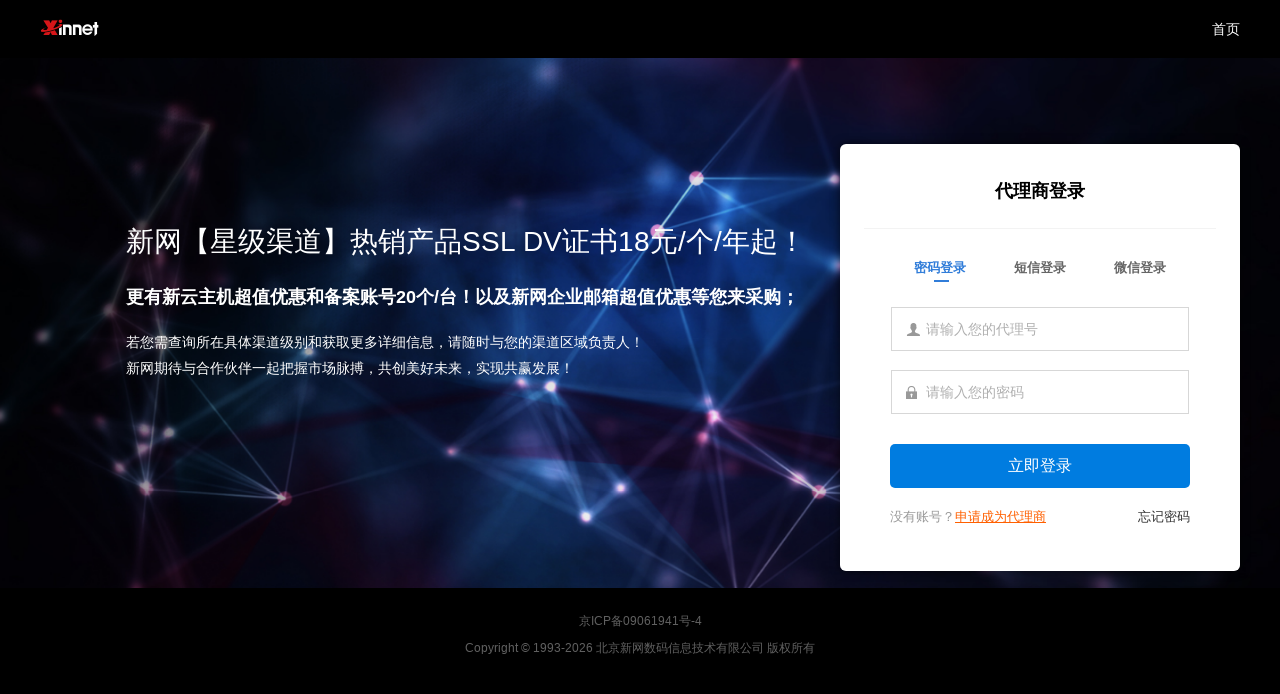

--- FILE ---
content_type: text/html;charset=UTF-8
request_url: https://login.xinnet.com/agent/
body_size: 4996
content:

	
		
			
				

					

					<!DOCTYPE html>
					<html>

					<head>
						<meta charset="utf-8">
						<title>新网登录，新网知名的互联网基础应用服务提供商</title>
						<meta name="Keywords"
							content="箭头云服务器,云服务器,域名注册,网站建设,定制建站,自助建站,虚拟主机,域名交易,域名,主机托管租用,企业邮箱,xinnet,xinwang,新网">
						<meta name="Description"
							content="新网成立于1993年,是国内专注于互联网基础应用服务提供商.新网提供云服务器,网站建设,域名注册,域名交易,域名购买续费,虚拟主机,企业邮箱等一系列信息化产品服务">
						<link rel="stylesheet" type="text/css" href="/css/agentlogin.css?v=0.21">
						<link rel="stylesheet" type="text/css" href="/css/tipso.min.css?v=0.04">
						<link rel="icon" type="image/x-icon" href="/images/favicon.ico">
						<link rel="stylesheet" type="text/css" href="/css/jquery.loadmask.css?v=0.04">
						<link type="text/css" rel="stylesheet"
							href="/common/bootstrap-3.3.7-dist/css/bootstrap.min.css?v=0.06" />
						<style>
							.box_mg4 {
								margin-top: 20px;
							}

							.vcode-btn {
								position: absolute;
								left: 26px;
								height: 44px;
								width: 300px;
								text-align: center;
								color: #5c5c5c;
								outline: none !important;
								border-radius: 0px;
								font-size: 16px;
								border: 1px solid #d7d7d7;
								padding: 6px 12px;
								margin-bottom: 0;
								font-weight: 400;
								line-height: 1.42857143;
								white-space: nowrap;
								vertical-align: middle;
								background: linear-gradient(180deg, #fff 0, #f2f0f1);
								cursor: pointer;
							}
						</style>
					</head>

					<body onload="checkDynaCodeOnLoad()">
						<div class="login_main">
							<div class="login_head">
								<div id="tip-msg" class="login_head_con" title="">
									<div class="logo_div login_float_l">
										<img src="/images/logo.png" alt="xinnet-logo" width="59" height="17">
									</div>
									<a href="https://www.xinnet.com/" class="login_head_con_a">首页</a>
								</div>
							</div>
							<div class="login_con">
								<div class="slideshow">
									<div class="slideshow-image"
										style="background-image: url('/images/bg-01.jpg')"></div>
									<div class="slideshow-image"
										style="background-image: url('/images/bg-02.jpg')"></div>
									<div class="slideshow-image"
										style="background-image: url('/images/bg-03.jpg')"></div>
								</div>
								<div class="login_con_div">
									<div class="login_con_texts login_float_l" style="max-width: 780px;">
										<h3 style="margin: 0;"><span style="color: white; ">新网【星级渠道】热销产品SSL
												DV证书18元/个/年起！</span></h3>
										</br>
										<h2 style="margin: 0;"><span
												style="color: white; font-size: 18px; font-weight: bold;">更有新云主机超值优惠和备案账号20个/台！以及新网企业邮箱超值优惠等您来采购；</span>
										</h2>
										</br>
										<p style="margin: 0;"><span
												style="color: white; ">若您需查询所在具体渠道级别和获取更多详细信息，请随时与您的渠道区域负责人！</span></p>
										<p style="margin: 0;"><span
												style="color: white; ">新网期待与合作伙伴一起把握市场脉搏，共创美好未来，实现共赢发展！</span></p>
									</div>
									<div class="login_con_box login_float_r"
										style="position:relative; min-height: 400px;">
										<div class="box_cons">
											<div class="normal-login">
												<div style="overflow: hidden;margin-bottom:5px;text-align: center;">
													<div style="font-weight:900;color: #000;font-size: 18px">代理商登录</div>
												</div>

												<div class="hr pd"></div>
												<div style="position: relative;box-sizing: border-box;display: flex;justify-content: space-between;width:100%;align-items: center;padding: 0 50px;color:#666666;font-weight: 700">
													<div class="tabs login-label" id="loginBtn">密码登录</div>
													<div class="tabs" id="phoneBtn">短信登录</div>
													<div class="tabs" id="wechatBtn">微信登录</div>
												</div>
												<!-- 密码登录 -->
												<form method="post" id="fm1" class="login-container" action="/agentlogin" style="display:block;">
													<input type="hidden" id="service" name="service"
														value="https://console.xinnet.com/agent/index.html" />
													<input type="hidden" id="slideToken" value="tj53qWdzNtv1nm4enVm" />
													<input type="hidden" id="errorCount" value="0">
													<div>
														<p style="display: none"
															class="error-tip text_left loginErr_txt">
														</p>

														<p class="box_mg1">
															<input id="username" name="username"
																class="input_name input inputMailList"
																placeholder="请输入您的代理号" value="">
														</p>
														<p class="box_mg2">
															<input type="password" id="password" name="password"
																class="input_pass" placeholder="请输入您的密码"
																onblur="this.placeholder = '请输入您的密码';this.style = 'border-color: #dfdcdc;'">
														</p>
														<p class="box_mg3" id="googleCode" style="display: none;">
															<input class="input_pass" id="dtCode" placeholder="请输入动态口令"
																name="dynamicCode"
																onkeyup="value=value.replace(/[^\d]/g,'')"
																maxlength='6' />
														</p>

														<!-- <p class="box_mg4" style="display:none; position: relative;height: 44px;text-align: center">
									<button id="CaptchaId" type="button" class="vcode-btn">验证</button>
								</p> -->

														<!--  -->
														<p class="box_mg1">
															<button id="CaptchaId" type="button"
																class="vcode-btn">验证</button>
															<a href="javascript:;" class="login_btn"
																onclick="loginSubmit();">立即登录</a>
														</p>
														<p class="text_left last_p">
															没有账号？<span id="toReg" class="toreg"
																style="text-decoration: underline;">申请成为代理商</span>
															<a id="repassword"
																href="https://console.xinnet.com/agent/repassword.html"
																class="login_float_r">忘记密码</a>
														</p>
													</div>
												</form>

												<!-- 短信登录 -->
												<form method="post" id="fm1" action="/agentlogin" class="phone-container" style="display: none;">
													<input type="hidden" id="service" name="service" value="" />
													<input type="hidden" id="slideToken" value="" />
													<input type="hidden" id="errorCount" value="">
													<div>
														<p style="display: none"
															class="error-tip text_left loginErr_txt">
														</p>
														<p class="box_mg1 form-group">
															<input type="text" class="form-control"
																placeholder="请输入您的手机号" id="phone" name="phone" value="">
															<img class="glyphicon" src="/images/phone2.png"
																width="16" alt="" />
														</p>
														<p class="box_mg2 form-group">
															<input type="text" class="form-control" placeholder="请输入验证码"
																name="vercode" id="vercode" />
															<a href="javascript:;" id="getVercode"
																class="a-disabled">获取验证码</a>
															<img class="glyphicon" src="/images/safe.png"
																width="16" alt="" />
														</p>
														
															
																
																
																	
																		
																			

																				<div class="form-group form-group-btn"
																					style="margin: 30px 10px 0;">
																					<div class="col-sm-12">
																						<!-- <button type="button" class="btn btn-primary disabled"
																		data-type="phone" id="phoneBtnSubmit">立即登录</button> -->
																						<a href="javascript:;"
																							class="login_btn"
																							id="phoneBtnSubmit">立即登录</a>

																						<!-- <div class="other-wrap">
																		<div class="hr"></div>
																		<div class="other">
																			<div id="phone-back">
																				<a class="noa"
																					style="display: flex; align-items: center;">
																					<img src="/images/back.png" alt=""
																						width="18">
																					<span class="text">返回</span>
																				</a>
																			</div>
																			<div>
																				
																			</div>
																		</div>
																	</div> -->
																					</div>
																				</div>
																				<p class="text_left last_p">
																					没有账号？<span id="phoneToReg"
																						class="toreg"
																						style="text-decoration: underline;">申请成为代理商</span>
																					<a id="repassword"
																						href="https://console.xinnet.com/agent/repassword.html"
																						class="login_float_r">忘记密码</a>
																				</p>
													</div>
												</form>
												<!-- 微信登录 -->
												<div class="wechat-container" style="display: none;">
													<p style="display: none" class="error-tip text_left loginErr_txt">
													</p>
													<div class="wechat-wrapper" style="margin-top: 30px;">
														<div class="qrcode-wrapper">
															<div class="qrcode">
																<img id="qrcode" width="192" src="" alt="" />
															</div>
															<div class="layer-wrapper">
																<div class="layer"></div>
																<p class="tip">二维码已失效</p>
																<div type="button" class="btn-danger btn-refresh">刷 新
																</div>
															</div>
														</div>
														<div class="text-large wechat-tip" style="margin-top: 10px;">
															请微信扫描二维码登录
														</div>
														<div class="form-group form-group-btn"
															style="margin: 15px -15px 0;">
															<div class="col-sm-12">
																<div class="other-wrap">
																	<!-- <div class="hr"></div>
												<div class="other">
													<div id="wechat-back">
														<a class="noa" style="display: flex; align-items: center;">
															<img src="/images/back.png" alt="" wdith="18" />
															<span class="text">返回</span>
														</a>
													</div>
													<div>
														
													</div>
												</div> -->
																</div>
															</div>
														</div>
													</div>

													<div class="wechat-error">
														<div class="tip-small wechat-tip" style="margin: 80px 0 10px;">
															<!-- <span style="font-size: 24px; color: #d9534f; padding-right: 10px;" class="glyphicon glyphicon glyphicon-remove" aria-hidden="true"></span> -->
															<p>
																<img src="/images/warning-icon.png" width="48"
																	style="margin-bottom:  10px;" />
															</p>
															<p>
																<span class="desc">您的微信未绑定任何代理账号，请使用其他方式登录！</span>
															</p>

														</div>
														<p class="tip-small" style="margin-bottom: 100px;">登录后可在 <span
																style="color: #000;">账户中心-账号与安全</span> 绑定微信</p>
														<div class="hr"></div>
														<div id="wechat-back2">
															<a class="noa" style="display: flex; align-items: center;">
																<img src="/images/back.png" alt="" wdith="18">
																<span class="text">返回</span>
															</a>
														</div>
													</div>

													<div class="wechat-complete">
														<div class="text-large wechat-done" style="margin: 130px 0;">
															<!-- <span style="font-size: 24px; color: #5cb85c; padding-right: 10px;" class="glyphicon glyphicon glyphicon-ok" aria-hidden="true"></span> -->
															<p>
																<img src="/images/success-icon.png" width="48"
																	style="padding-bottom: 10px;" />
															</p>
															<p>
																<span>登录成功，即将跳转..</span>
															</p>
														</div>
													</div>
												</div>
											</div>
											<div class="agent-qrcode" style="display: none;">
												<span class="glyphicon glyphicon-remove-circle icon agent-close-dialog"
													id="closeBack"></span>
												<div class="agent-qrcode__title">
													申请新网代理商 <br />
													<span>使用微信扫码提交注册信息</span>
												</div>
												<div class="agent-qrcode__img" id="agentQrcode"></div>
												<div class="agent-qrcode__tip">
													已有代理商账号？<span class="agent-close-dialog " id="goBack">立即登录</span>
												</div>
											</div>
										</div>







									</div>
								</div>
							</div>
							<div class="login_bot">
								<p><a href="https://beian.miit.gov.cn" target="_blank"
										style="color: #606060;display:block;">京ICP备09061941号-4</a></p>
								<p style="margin-top:5px;">Copyright&nbsp;&copy;&nbsp;1993-<span
										id="copyEndDate"></span>
									北京新网数码信息技术有限公司 版权所有</p>
							</div>
						</div>
						<div class="modal fade login-modal" id="my-modal" tabindex="-1" role="dialog">
							<div class="modal-dialog" role="document">
								<div class="modal-content">
									<div class="modal-header">
										<button type="button" class="close" data-dismiss="modal"
											aria-label="Close"><span aria-hidden="true">&times;</span></button>
										<p class="modal-title">请选择账号</p>
									</div>
									<div class="modal-body">
										<form id="my-modal-form">
										</form>
									</div>
									<div class="modal-footer">
										<button type="button" class="btn btn-default" data-dismiss="modal">取消</button>
										<button type="button" class="btn btn-primary" id="modal-confirm">确认</button>
									</div>
								</div><!-- /.modal-content -->
							</div><!-- /.modal-dialog -->
						</div>

						<div class="modal fade reg-modal" id="reg-modal" tabindex="-1" role="dialog">
							<div class="modal-dialog" role="document">
								<div class="modal-content">
									<div class="modal-header">
										<button type="button" class="close" data-dismiss="modal"
											aria-label="Close"><span aria-hidden="true">&times;</span></button>
										<p class="modal-title">请设置密码</p>
									</div>
									<div class="modal-body" style="padding: 30px 100px;">
										<form>
											<div class="form-group tip" style="margin-bottom: 20px;">
												<p>您还没有注册新网代理商账号，新网代理商需要申请并通过审核才能开通。</p>
											</div>
										</form>
									</div>
									<div class="modal-footer">
										<button type="button" class="btn btn-default" data-dismiss="modal">取消</button>
										<button type="button" class="btn btn-primary"
											onclick="window.open('https://console.xinnet.com/agent/register.html')">
											申请加盟
										</button>
									</div>
								</div><!-- /.modal-content -->
							</div><!-- /.modal-dialog -->
						</div>
					</body>
					<script type="text/javascript" src="/js/jquery.min.js?v=0.05"></script>
					<script type="text/javascript" src="/js/jquery.qrcode.min.js?v=0.05"></script>
					<script type="text/javascript" src="/js/jquery.mail.js?v=0.04"></script>
					<script type="text/javascript" src="/js/jquery.loadmask.min.js?v=0.04"></script>
					<script type="text/javascript" src="/js/aes.js?v=0.04"></script>
					<script type="text/javascript" src="/js/core-min.js?v=0.04"></script>
					<script type="text/javascript" src="/js/regreg.js?v=0.05"></script>
					<script type="text/javascript" src="/js/tipso.js?v=0.04"></script>
					<script type="text/javascript" src="/js/unlock.js?v=0.05"></script>
					<script type="text/javascript"
						src="/common/bootstrap-3.3.7-dist/js/bootstrap.min.js?v=0.06"></script>
					<script type="text/javascript" src="/js/agentlogin.js?v=0.36"></script>
					
						<script src="https://imgi.xinnet.com/static/common/sensorsdata.min.js"></script>
						<script src="https://imgi.xinnet.com/static/common/xinnet_customer_static_resource.js"></script>
						<script type="text/javascript" src="/js/xinnet_global_track.js?v=0.04"></script>
						<script src="https://turing.captcha.qcloud.com/TCaptcha.js"></script>

						<script>
							var _hmt = _hmt || [];
							(function () {
								var hm = document.createElement("script");
								hm.src = "https://hm.baidu.com/hm.js?f20ad595abbff3aa69387ae1b95cc3cc";
								var s = document.getElementsByTagName("script")[0];
								s.parentNode.insertBefore(hm, s);
							})();
						</script>
						<script>
							(function (i, s, o, g, r, a, m) {
								i['GoogleAnalyticsObject'] = r; i[r] = i[r] || function () {
									(i[r].q = i[r].q || []).push(arguments)
								}, i[r].l = 1 * new Date(); a = s.createElement(o),
									m = s.getElementsByTagName(o)[0]; a.async = 1; a.src = g; m.parentNode.insertBefore(a, m)
							})(window, document, 'script', 'https://www.google-analytics.com/analytics.js', 'ga');

							ga('create', 'UA-21894657-1', 'auto');
							ga('send', 'pageview');
						</script>

					</html>

--- FILE ---
content_type: text/css
request_url: https://login.xinnet.com/css/agentlogin.css?v=0.21
body_size: 3604
content:
body,
div,
p,
ul,
li,
ol,
dl,
dt,
dd,
form,
h1,
h2,
h3,
h4,
h5,
h6,
input,
fieldset,
legend,
optgroup,
select,
table,
textarea {
  margin: 0;
  padding: 0;
}

body {
  height: 100%;
  font: 12px/20px "Microsoft YaHei";
  background-color: #ffffff;
  min-width: 1200px;
}

input,
select {
  font: 12px/20px "Microsoft YaHei";
}

a img,
img {
  border: 0;
  vertical-align: middle;
}

a {
  text-decoration: none;
  color: #666;
}

a:hover {
  color: #e53639;
}

a:focus {
  outline-style: none;
}

ul li {
  list-style: none;
}

table {
  border-collapse: collapse;
}

input,
select {
  vertical-align: middle;
  outline: none;
}

td {
  word-break: break-all;
}

html, body, .login_main {
  background-color: #000;
}

.login_main .login_head {
  background-color: #000;
}

.login_main .login_float_l {
  float: left;
}

.login_main .login_float_r {
  float: right;
  font-size: 13px;
  color: #999;
}

.login_main .mar12 {
  margin-left: 12px;
}

.login_main .text_left {
  text-align: left !important;
}

/*登录页面页头*/
.login_main .login_head .logo_div {
  height: 100%;
}

.login_main .login_head .logo_div img:first-child {
  margin-bottom: 6px;
}

.login_main .login_head .login_head_con {
  height: 58px;
  width: 1200px;
  margin: 0 auto;
  line-height: 58px;
}

.login_main .login_head .login_head_con_a {
  font-size: 14px;
  float: right;
  color: #ffffff;
}

.login_main .login_head .login_head_con_a:hover {
  color: #00c1de;
}

/*登录页面主体*/
.login_main .login_con {
  height: calc(100vh - 190px);
  position: relative;
}

.login_con_div {
  width: 1200px;
  margin: 0 auto;
  height: 100%;
  position: relative;
  z-index: 10;
}

.login_main .login_con .login_con_texts {
  color: #dbdbdb;
  padding-top: 170px;
  padding-left: 86px;
}

.login_main .login_con .login_con_texts h3 {
  font-size: 28px;
  line-height: 28px;
  font-weight: inherit;
}

.login_main .login_con .login_con_texts p {
  font-size: 14px;
  line-height: 26px;
}

.login_main .login_con .login_con_texts p:nth-child(2) {
  padding-top: 44px;
}

.login_main .login_con .login_con_box {
  width: 400px;
  background-color: #ffffff;
  margin-top: 86px;
  border-radius: 6px;
  box-shadow: 0 0 10px rgba(0, 0, 0, .6);
}

.login_main .hr {
  width: 100%;
  height: 1px;
  margin: 24px auto 30px;
  background-color: #f3f3f3;
}

.login_main .pd {
  padding: 0 26px;
}

.login_main .text {
  color: #666;
  font-size: 12px;
  font-weight: normal;
}

.login_main .mg6 {
  margin: 0 6px;
}

.login_main #wechatBtn,
.login_main #phoneBtn {
  cursor: pointer;
}
.phone-container {
  display: inline-block;
}

.login-container,
.wechat-container {
  display: none;
  /* position: absolute;
  top: 0;
  left: 0; */
}

.wechat-container .wechat-error,
.wechat-container .wechat-complete {
  display: none;
}

.agent-qrcode {
  display: none;
  position: absolute;
  top: 0; left: 0; border-radius: 6px;
  width: 100%; height: 100%; background: #ffffff;
  display: flex; justify-content: space-between; align-items: center;
  flex-direction: column; padding: 50px 0;
}
.agent-qrcode__title {
  font-size: 24px;color: #333;text-align: center;
}
.agent-qrcode__title span { font-size: 14px; color: #999;}
.agent-qrcode__tip {
  span { color: #0033FF; cursor: pointer;}
}
.agent-qrcode .icon {
  position: absolute;
  right: 20px; top: 20px; font-size: 22px; cursor: pointer;
}

#wechat-back,
#wechat-back2,
#phone-back {
  display: flex;
  align-items: center;
  cursor: pointer;
  margin: auto;
  justify-content: center;
}

#wechat-back:hover .text,
#wechat-back2:hover .text,
#phone-back:hover .text {
  color: #409eff;
  padding-left: 5px;
}

.noa {
  margin: 0 !important;
  padding: 0 !important;
  text-decoration: none;
  cursor: pointer;
}

.noa:hover {
  text-decoration: none;
}

#wechat-back span,
#wechat-back2 span,
#phone-back span {
  padding-left: 5px;
  font-size: 12px;
  color: #666;
  line-height: 16px;
}

.wechat-container {
  width: 100%;
  /* padding: 35px 24px; */
  text-align: center;
}

.wechat-container h3 {
  margin-bottom: 30px;
  font-size: 24px;
  font-weight: normal;
  line-height: 30px;
}

.wechat-container .text-large {
  font-size: 14px;
  color: #333333;
}
.wechat-container .tip-small {
  font-size: 12px;
  color: #666666;
}

.wechat-container .qrcode-wrapper {
  position: relative;
  width: 225px;
  height: 220px;
  margin: auto;
  background: url(../images/wechatBg.png) no-repeat;
}

.wechat-container .qrcode {
  position: relative;
  top: 15px;
  margin: auto;
  width: 192px;
  height: 190px;
  line-height: 190px;
}

.wechat-container .layer-wrapper {
  display: none;
  position: absolute;
  inset: 0;
}

.wechat-container .layer {
  position: absolute;
  inset: 0;
  opacity: 0.66;
  background: #000;
}

.wechat-container .tip {
  position: absolute;
  font-size: 14px;
  color: #fff;
  top: 75px;
  left: 50%;
  transform: translateX(-50%);
}

.wechat-container .btn-danger {
  position: absolute;
  font-size: 14px;
  color: #fff;
  width: 82px;
  height: 30px;
  top: 105px;
  left: 50%;
  line-height: 28px;
  transform: translateX(-50%);
  border-radius: 4px;
  cursor: pointer;
  user-select: none;
  background-color: #f43939;
}


.form-group {
  position: relative;
}

.form-group .glyphicon {
  position: absolute;
  left: 45px;
  top: 14px;
  color: #cccccc;
}

.form-group.box_mg2 .glyphicon {
  position: absolute;
  left: 19px;
  top: 14px;
  color: #cccccc;
}

#getVercode {
  position: absolute;
  top: 11px;
  right: 28px;
  color: #007ce0;
  font-size: 14px;
}

#getVercode:focus {
  text-decoration: none;
}

.login_main .other {
  display: flex;
  align-items: center;
  justify-content: space-between;
  text-align: right;
  line-height: 14px;
}

.login_main .other a {
  color: #007ce0;
  font-size: 12px;
  background-repeat: no-repeat;
  padding-left: 20px;
}

.login_main .btn {
  width: 100%;
  height: 46px;
  background: #007ce0;
  border-radius: 5px;
  border-color: #007ce0;
  font-size: 16px;
}

.phone-container .other-wrap {
  margin-top: 60px;
  padding-bottom: 30px;
}

.login_main .login_con .box_cons {
  text-align: center;
  color: #333333;
  padding: 35px 24px;
}

.login_main .login_con .box_cons h3 {
  font-size: 24px;
  font-weight: normal;
  line-height: 30px;
}

.login_main .login_con .box_cons p input {
  width: 298px;
  height: 44px;
  border: 1px solid #d7d7d7;
  font-size: 14px;
  color: #333333;
  text-indent: 34px;
}

.login_main .login_con .box_cons p input:hover {
  border-color: #a0d1ff !important;
}

.login_main .login_con .box_cons p input::-webkit-input-placeholder {
  color: #b0b0b0;
}

.login_main .login_con .box_cons p input::-moz-input-placeholder {
  color: #b0b0b0;
}

.login_main .login_con .box_cons p input:-ms-input-placeholder {
  color: #b0b0b0;
}

.login_main .login_con .box_cons p .input_name{background:#fff url(../images/input-01.png) no-repeat 14px center;}
.login_main .login_con .box_cons p .input_pass{background:#fff url(../images/input-02.png) no-repeat 14px center;}
.login_main .login_con .box_cons .box_mg1 {
  position: relative;
  margin-top: 30px;
  padding: 0 26px;
}

.login_main .login_con .box_cons .box_mg2 {
  margin-top: 19px;
  margin: 19px 26px 0 26px;
}

.box_mg3 {
  margin-top: 19px;
}

.login_main .login_con .box_cons .tab {
  border-bottom: 1px solid #d9d7d8;
  margin: 0 25px;
}

.login_main .login_con .box_cons .tab div {
  height: 38px;
  line-height: 38px;
}

.login_main .login_con .box_cons .tab h3 {
  color: #666666;
}

.login_main .login_con .box_cons .tab div.active {
  border-bottom: 2px solid #e50112;
}

.login_main .login_con .box_cons .tab div.active h3 {
  color: #333;
}

.login_main .login_con .login_btn {
  display: block;
  font-size: 16px !important;
  background-color: #007ce0;
  border-radius: 5px;
  width: 100%;
  height: 44px;
  text-align: center;
  font-size: 14px;
  line-height: 44px;
  color: #ffffff;
  margin-bottom: 20px;
}

.login_main .login_con .login_btn:hover {
  background-color: #409eff;
  text-decoration: none;
}

.login_main .login_con p.last_p {
  margin-top: 10px;
  padding: 0 26px;
  color: #999;
}

.login_main .login_con p.last_p a {
  color: #333;
}

.login_main .login_con p.last_p a:hover {
  color: #409eff;
}

.login_main .login_con p.last_p .toreg {
  color: #ff6000; cursor: pointer;
}

.login_main .login_con .loginErr_txt {
  color: #ff0000;
  font-size: 12px;
  margin: 0 25px -16px 25px;
  text-align: center;
  background: #fffbdd;
  padding: 5px;
}

.login_main .login_con .loginErr_txt span {
  width: 14px;
  height: 14px;
  display: inline-block;
  background-color: #f0ad4e;
  color: #ffffff;
  border-radius: 50%;
  line-height: 14px;
  text-align: center;
  margin-right: 7px;
}


.login-modal .modal-content {
  width: 500px;
}

.login-modal .modal-body .row {
  display: flex;
  align-items: center;
  flex-wrap: nowrap;
  height: 40px;
  line-height: 40px;
  background-color: #f6f6f6;
  border-radius: 4px;
  padding: 0 10px;
}

.login-modal .modal-body .row:not(:first-child) {
  margin-top: 10px;
}

.login-modal .modal-body .row .p0 {
  flex-basis: 400px;
}

.login-modal .modal-body .row .p1 {
  margin-right: 5px;
  margin-top: 0;
}

.login-modal .modal-body .row .p2 {
  display: inline-block;
  font-size: 12px;
  font-weight: normal;
  color: #000000;
  cursor: pointer;
}

.login-modal .modal-body .row .p3 {
  box-sizing: border-box;
  flex: 1 0 auto;
  font-size: 12px;
  padding: 0 10px;
  height: 24px;
  line-height: 24px;
  border-radius: 10px;
  color: #ff8d39;
  border: 1px solid #ff8d39;
  margin-right: 10px;
}

.login-modal .modal-body .row .p4 {
  box-sizing: border-box;
  flex: 1 0 auto;
  font-size: 12px;
  padding: 0 10px;
  height: 24px;
  line-height: 24px;
  border-radius: 10px;
  color: #999999;
  border: 1px solid #999999;
}

.login-modal .modal-body .row .p4.person {
  color: #67c139;
  font-size: 12px;
  border: 1px solid #67c139;
}

.login-modal .modal-body .row .p4.company {
  color: #007ce0;
  font-size: 12px;
  border: 1px solid #007ce0;
}

.login-modal .modal-body .row .p4.unauth {
  color: gray;
  font-size: 12px;
  border: 1px solid gray;
}


.login-modal .modal-title {
  font-size: 16px;
  color: #000;
}

.login-modal.modal .modal-header .close span {
  font-size: 24px;
  color: 999;
}

.login-modal .btn-primary {
  border-color: #007ce0 !important;
  background-color: #007ce0 !important;
}

.login-modal.modal .modal-header .close span:hover {
  color: #007ce0;
}

.login-modal.modal .modal-header {
  padding: 25px 20px 15px;
  border-bottom: 1px solid #e0e0e0;
}

.login-modal.modal .modal-body {
  padding: 15px 30px 25px;
}

.login-modal.modal .modal-footer {
  padding-top: 10px;
  text-align: center;
}

.vcode-btn {
  display: none;
  opacity: 0;
}

.btn-primary:hover,
.vcode-btn:hover,
.vcode-btn:hover+#btnSubmit {
  border-color: #409eff !important;
  background-color: #409eff !important;
}

/*footer*/
.login_main .login_bot p {
  font-size: 12px;
  color: #606060;
  text-align: center;
  margin-top: 25px;
}

/*验证box*/
.login_main .login_con .slide_box {
  height: 40px;
  position: relative;
  background-color: #fff;
  margin-bottom: -10px;
  border: 1px solid #d7d7d7;
}

.login_main .login_con .slide_box .slide_btn{background: url(../images/jt-01.jpg) no-repeat center center;position: absolute;width:42px;height:32px;border:1px solid #ddd;background-color: #ffffff;left: 88px;top:0;}
.login_main .login_con .slide-to-unlock-bg {
  text-align: center;
  position: absolute;
  left: 0;
  top: 0;
  width: 100%;
  height: 100%;
  line-height: 40px;
}

.login_main .login_con .slide-to-unlock-handle {background: url(../images/jt-01.jpg) no-repeat center center;position: absolute;width:42px;height:40px;border:1px solid #ddd;background-color: #ffffff;left: -1px;top:-1px;cursor: move;}
.login_main .login_con .slide-to-unlock-progress {
  position: absolute;
  left: 0;
  top: 0;
  left: 1px;
  top: 0px;
  height: 100%;
  color: #fff;
  line-height: 40px;
  text-align: center;
  background-color: #2ab2e4;
}

.emailist {
  border: 1px solid #bdbdbd;
  border-radius: 4px;
  background-color: #fff;
  color: #666;
  font-size: 14px;
  list-style-type: 0;
  padding: 0;
  margin: 0;
  overflow: hidden;
}

.emailist li {
  padding: 2px 11px;
  cursor: pointer;
}

.emailist .on,
.emailist li:hover {
  background-color: #eee;
}

.slideshow {
  position: absolute;
  width: 100%;
  height: 100%;
  overflow: hidden;
  z-index: 0;
}

.slideshow-image {
  position: absolute;
  width: 100%;
  height: 100%;
  background: no-repeat 50% 50%;
  background-size: cover;
  -webkit-animation-name: kenburns;
  animation-name: kenburns;
  -webkit-animation-timing-function: linear;
  animation-timing-function: linear;
  -webkit-animation-iteration-count: infinite;
  animation-iteration-count: infinite;
  -webkit-animation-duration: 18s;
  animation-duration: 18s;
  opacity: 1;
  -webkit-transform: scale(1.2);
  transform: scale(1.2);
}

.slideshow-image:nth-child(1) {
  -webkit-animation-name: kenburns-1;
  animation-name: kenburns-1;
  z-index: 2;
}

.slideshow-image:nth-child(2) {
  -webkit-animation-name: kenburns-2;
  animation-name: kenburns-2;
  z-index: 1;
}

.slideshow-image:nth-child(3) {
  -webkit-animation-name: kenburns-3;
  animation-name: kenburns-3;
  z-index: 0;
}

@-webkit-keyframes kenburns-1 {
  0% {
    opacity: 1;
    -webkit-transform: scale(1.2);
    transform: scale(1.2);
  }

  1.5625% {
    opacity: 1;
  }

  23.4375% {
    opacity: 1;
  }

  33.5625% {
    opacity: 0;
    -webkit-transform: scale(1);
    transform: scale(1);
  }

  100% {
    opacity: 0;
    -webkit-transform: scale(1.2);
    transform: scale(1.2);
  }

  98.4375% {
    opacity: 0;
    -webkit-transform: scale(1.21176);
    transform: scale(1.21176);
  }

  100% {
    opacity: 1;
  }
}

@keyframes kenburns-1 {
  0% {
    opacity: 1;
    -webkit-transform: scale(1.2);
    transform: scale(1.2);
  }

  1.5625% {
    opacity: 1;
  }

  23.4375% {
    opacity: 1;
  }

  33.5625% {
    opacity: 0;
    -webkit-transform: scale(1);
    transform: scale(1);
  }

  100% {
    opacity: 0;
    -webkit-transform: scale(1.2);
    transform: scale(1.2);
  }

  98.4375% {
    opacity: 0;
    -webkit-transform: scale(1.21176);
    transform: scale(1.21176);
  }

  100% {
    opacity: 1;
  }
}

@-webkit-keyframes kenburns-2 {
  33.4375% {
    opacity: 1;
    -webkit-transform: scale(1.2);
    transform: scale(1.2);
  }

  26.5625% {
    opacity: 1;
  }

  48.4375% {
    opacity: 1;
  }

  66.5625% {
    opacity: 0;
    -webkit-transform: scale(1);
    transform: scale(1);
  }

  100% {
    opacity: 0;
    -webkit-transform: scale(1.2);
    transform: scale(1.2);
  }
}

@keyframes kenburns-2 {
  33.4375% {
    opacity: 1;
    -webkit-transform: scale(1.2);
    transform: scale(1.2);
  }

  26.5625% {
    opacity: 1;
  }

  48.4375% {
    opacity: 1;
  }

  66.5625% {
    opacity: 0;
    -webkit-transform: scale(1);
    transform: scale(1);
  }

  100% {
    opacity: 0;
    -webkit-transform: scale(1.2);
    transform: scale(1.2);
  }
}

@-webkit-keyframes kenburns-3 {
  66.4375% {
    opacity: 1;
    -webkit-transform: scale(1.2);
    transform: scale(1.2);
  }

  76.5625% {
    opacity: 1;
  }

  98.4375% {
    opacity: 1;
  }

  100% {
    opacity: 0;
    -webkit-transform: scale(1);
    transform: scale(1);
  }
}

@keyframes kenburns-3 {
  66.4375% {
    opacity: 1;
    -webkit-transform: scale(1.2);
    transform: scale(1.2);
  }

  76.5625% {
    opacity: 1;
  }

  98.4375% {
    opacity: 1;
  }

  100% {
    opacity: 0;
    -webkit-transform: scale(1);
    transform: scale(1);
  }
}

.phone-container .checkbox {
  padding: 0 27px;
  line-height: 20px;
  min-height: 20px;
  clear: both;
  text-align: left;
  font-size: 12px;
  margin-top: 10px;
  outline: none;
}
.phone-container .checkbox a {
  color: #007ce0;
  display: inline-block;
  margin: 0 3px;
}
.phone-container .checkbox label {
  color: #666666;
}
.phone-container .checkbox #readme {
  top: 0;
  height: auto;
}
#getVercode.a-disabled {
  color: #ccc;
  cursor: not-allowed;
}
.btn {
  outline: none !important;
}


.login-container .load-layer {
  display: none;
  position: absolute;
  width: 33px;
  height: 29px;
  left: 92px;
  color: #666;
  line-height: 28px;
  font-size: 12px;
  text-align: center;
  background: #fff;
  border-radius: 20px;
}

.reg-modal .form-group {
  position: relative;

}

.reg-modal .tip {
  color: #666;
  font-size: 14px;
  line-height: 22px;
}

.reg-modal .btn-primary {
  border-color: #007ce0 !important;
  background-color: #007ce0 !important;
}

.reg-modal .modal-footer {
  padding-top: 10px;
  text-align: center;
}

.reg-modal .modal-header .close span {
  font-size: 24px;
  color: #999;
}

.reg-modal .modal-header .close span:hover {
  color: #007ce0;
}

#my-modal .modal-dialog,
#reg-modal .modal-dialog {
  margin-top: 200px;
}

.recommend {
  font-weight: 400;
  display: inline - block;
  background-color: orange;
  color: white;
  font-size: 12px;
  padding: 1px 5px;
  border-radius: 3px;
  position: absolute;
  left: calc(50% - 15px);
  top: -25px;

}

.recommend::after {
  content: "";
  position: absolute;
  top: 100%;
  left: 50%;
  margin-left: -5px;
  border-left: 5px solid transparent;
  border-right: 5px solid transparent;
  border-top: 5px solid orange;
}
.tabs {
  cursor: pointer;
}
.login-label, .phone-label, .wechat-label {
  color: #317DD9;
  position: relative;
}
.login-label::after, .phone-label::after, .wechat-label::after {
  content: "";
  position: absolute;
  bottom: -5px;
  left: 20px;
  width: 15px;
  height: 2px;
  background-color: #317DD9;
}


--- FILE ---
content_type: application/javascript; charset=utf-8
request_url: https://login.xinnet.com/js/xinnet_global_track.js?v=0.04
body_size: 347
content:
// 神策统计
var XW_GLOBAL_TRACK = window['sensorsDataAnalytic201505'];
XW_GLOBAL_TRACK.init({
	server_url: window.xw_global_track_server_url || 'https://cdp-event.ceboss.cn/sa?project=xinnet',
	heatmap:{
		clickmap:'default',
		collect_tags: {
			div: true
		},
		scroll_notice_map:'not_collect'
	},
	show_log: false
});
XW_GLOBAL_TRACK.registerPage({
	platform_type: 'web'
});
// 全局埋点
XW_GLOBAL_TRACK.quick('autoTrack');


--- FILE ---
content_type: text/plain
request_url: https://www.google-analytics.com/j/collect?v=1&_v=j102&a=1999172337&t=pageview&_s=1&dl=https%3A%2F%2Flogin.xinnet.com%2Fagent%2F&ul=en-us%40posix&dt=%E6%96%B0%E7%BD%91%E7%99%BB%E5%BD%95%EF%BC%8C%E6%96%B0%E7%BD%91%E7%9F%A5%E5%90%8D%E7%9A%84%E4%BA%92%E8%81%94%E7%BD%91%E5%9F%BA%E7%A1%80%E5%BA%94%E7%94%A8%E6%9C%8D%E5%8A%A1%E6%8F%90%E4%BE%9B%E5%95%86&sr=1280x720&vp=1280x720&_u=IEBAAEABAAAAACAAI~&jid=1530096283&gjid=2118819748&cid=1767315581.1768964722&tid=UA-21894657-1&_gid=1724261948.1768964722&_r=1&_slc=1&z=785241974
body_size: -451
content:
2,cG-87QTVC3R53

--- FILE ---
content_type: application/javascript; charset=utf-8
request_url: https://login.xinnet.com/js/agentlogin.js?v=0.36
body_size: 6862
content:
var captcha = false;
var isSlider = false;
var verification = ""; //临时变量，标记是否开启动态口令
var hasDynaCode = false; // 是否开启动态口令校验;true:开启
var checkinNumber = 0
var checkinAppUrls = ['https://www.xinnet.com/sso/getXtoken', 'https://console.xinnet.com/sso/getXtoken', 'https://domain.xinnet.com/domainsso/getXtoken','https://tas.xinnet.com/sso/getXtoken','https://ssl.xinnet.com/sso/getXtoken', 'https://paidcpn.xinnet.com/sso/getXtoken','https://host.xinnet.com/sso/getXtoken','https://xcloud.xinnet.com/sso/getXtoken','https://domainsearch.xinnet.com/sso/getXtoken'];
var timer = null;
var randStr = null;
var ticket = null;
// var $readme = $('#readme');
// [def|wechat|phone]
var loginType = 'def';
var $checkedRow;
const rawText = '获取验证码';
let ticktock = null;
let rawCount = 60;
let count = rawText;
let counting = false;

function getEnv() {
    $.ajax({
        url: '/getEnv',
        type: 'GET',
        dataType: 'json',
        success: function (result) {
            var env=result.data.activeProfile
            if (env === 'dev') {
                checkinAppUrls = ['https://test-www.xinnet.com/sso/getXtoken', 'https://test-console.xinnet.com/sso/getXtoken', 'https://test-domain.xinnet.com/domainsso/getXtoken','https://test-tas.xinnet.com/sso/getXtoken','https://test-ssl.xinnet.com/sso/getXtoken', 'https://test-paidcpn.xinnet.com/sso/getXtoken','https://test-host.xinnet.com/sso/getXtoken','https://test-xcloud.xinnet.com/sso/getXtoken','https://test-domainsearch.xinnet.com/sso/getXtoken'];
            }
            if (env === 'pre') {
                checkinAppUrls = ['https://alpha-www.xinnet.com/sso/getXtoken', 'https://alpha-console.xinnet.com/sso/getXtoken', 'https://alpha-domain.xinnet.com/domainsso/getXtoken','https://alpha-tas.xinnet.com/sso/getXtoken','https://alpha-ssl.xinnet.com/sso/getXtoken', 'https://alpha-paidcpn.xinnet.com/sso/getXtoken','https://alpha-host.xinnet.com/sso/getXtoken','https://alpha-xcloud.xinnet.com/sso/getXtoken','https://alpha-domainsearch.xinnet.com/sso/getXtoken'];
            }
        }})
}
function countDown() {
    if (counting) return;
    counting = true;
    clearCountDown();

    count = rawCount;
    ticktock = setInterval(() => {
        if (count >= 1) {
            --count;
        }
        if (count < 1) {
            clearCountDown();
            count = rawText;
            counting = false;
        }
        let text = count === rawText ? count : count + 's';
        $('#getVercode').text(text);
    }, 1000)
}

function clearCountDown() {
    clearInterval(ticktock);
    ticktock = null;
    count = rawCount;
    $('#getVercode').text(count + 's');
}

function initTencentVerify() {
    document.getElementById('CaptchaId').onclick = function () {
        try {
            // 生成一个验证码对象
            // CaptchaAppId：登录验证码控制台，从【验证管理】页面进行查看。如果未创建过验证，请先新建验证。注意：不可使用客户端类型为小程序的CaptchaAppId，会导致数据统计错误。
            //callback：定义的回调函数
            var captcha1 = new TencentCaptcha('2039968937', (res) => {
                // domainYkjExport(getParams())

                // 执行操作，需要传递res.randstr, res.ticket到后台请求接口进行滑块票据验证
                if (res.randstr.length && res.ticket.length) {
                    $('#CaptchaId').text('验证成功，请点击登录');
                    captcha = true;
                    randStr = res.randstr
                    ticket = res.ticket
                    loginSubmit();
                } else {
                    randStr = null
                    ticket = null
                }
            }, {});
            // 调用方法，显示验证码
            captcha1.show();
        } catch (error) {
            // 加载异常，调用验证码js加载错误处理函数
            console.log('生成验证码异常')
        }
    }
}


function phoneInitTencentVerify() {
    document.getElementById('getVercode').onclick = function () {
        if ($('#getVercode').text() !== '获取验证码') {
            return;
        }
        try {
            // 生成一个验证码对象
            // CaptchaAppId：登录验证码控制台，从【验证管理】页面进行查看。如果未创建过验证，请先新建验证。注意：不可使用客户端类型为小程序的CaptchaAppId，会导致数据统计错误。
            //callback：定义的回调函数
            if ($(this).hasClass('a-disabled')) {
                return;
            }
            var captcha2 = new TencentCaptcha('2039968937', (res) => {
                // domainYkjExport(getParams())
                // 执行操作，需要传递res.randstr, res.ticket到后台请求接口进行滑块票据验证
                if (res.ret === 0) {
                    captcha = true;
                    randStr = res.randstr;
                    ticket = res.ticket;
                    countDown();
                    getLoginVercode();
                } else {
                    randStr = null
                    ticket = null
                }
            }, {});
            // 调用方法，显示验证码
            captcha2.show();
        } catch (error) {
            // 加载异常，调用验证码js加载错误处理函数
            console.log('生成验证码异常')
        }
    }
}

function getLoginVercode() {
    const data = {
        ticket: ticket,
        randStr: randStr,
        mobileNum: $('#phone').val()
    };
    $.ajax({
        url: '/smsCaptcha/sendLoginCaptcha',
        type: 'POST',
        data: data,
        success: function (result) {
            if (result.code === '0') {

            } else {
                randStr = null;
                ticket = null;
                errorTip(result.msg, 'phone');
            }
        },
    })
}



function generateRandomString(length) {
    var result = '';
    var characters = 'ABCDEFGHIJKLMNOPQRSTUVWXYZabcdefghijklmnopqrstuvwxyz0123456789';
    var charactersLength = characters.length;
    for (var i = 0; i < length; i++) {
        result += characters.charAt(Math.floor(Math.random() * charactersLength));
    }
    return result;
}

var sceneId = generateRandomString(32);
function clearQrcodeState() {
    clearTimeout(loader);
    loader = null;
}

let loader = null;
function getQrcodeState() {
    clearQrcodeState();

    loader = setTimeout(() => {
        $.ajax({
            url: '/qrcodeStatus?sceneId=' + sceneId + '&serviceType=DL',
            type: 'GET',
            dataType: 'json',
            success: function (result) {
                if (result.code && result.code === '0') {
                    $('.wechat-wrapper').hide();
                    $('.wechat-error').hide();
                    $('.wechat-complete').show();

                    var xTickets = result.data.xTickets.split('###');

                    for (var i = 0; i < checkinAppUrls.length; i++) {
                        $.ajax({
                            type: 'GET',
                            url: checkinAppUrls[i],
                            dataType: 'jsonp',
                            data: { xticket: xTickets[i] },
                            success: function (result) {
                                checkinNumber++;
                                allSuccess(xTickets[xTickets.length - 1]);
                            },
                        });
                    }

                    timer = setInterval(function () {
                        jumptodest(xTickets[xTickets.length - 1]);
                    }, 5000);
                    clearQrcodeState();
                } else if (result.code && result.code === '-1') {
                    getQrcodeState();
                } else if (result.code && result.code === '531012') {
                    // 微信用户未绑定
                    $('.wechat-container .wechat-wrapper').hide();
                    $('.wechat-container .wechat-error').show();
                    // $('.wechat-container .wechat-tip .desc').text(result.msg);
                } else if (result.code && result.code === '531013') {
                    // 二维码已失效
                    $('.wechat-container .layer-wrapper').show();
                }
            }
        });
    }, 500)
}

function checkPassword(event) {
    var password = $password.val()
    var regex = /^(?=.*\d)(?=.*[a-zA-Z])[\da-zA-Z!@#$%&*]{8,16}$/
    if (event === 'blur' && password == '') {
        return
    }
    if (password == '' || password == null) {
        showMsg('modal-password', '请输入内容')
        return false
    } else if (password.length < 8 || password.length > 16) {
        showMsg('modal-password', '密码格式错误')
        return false
    } else if (regex.test(password) == false) {
        showMsg('modal-password', '密码格式错误')
        return false
    }
    return true
}

function showMsg(id, text) {
    $(`#${id}`).addClass('error').siblings('.msg').text(text).show()
}

var $password = $('#modal-password');

$(function () {
    getEnv();
    checkMsg();
    $('#copyEndDate').text(new Date().getFullYear());

    // 密码 type 切换
    $('#pwClose').click(function () {
        $(this).hide()
        $('#pwOpen').show()
        $password.attr('type', 'text')
    })
    $('#pwOpen').click(function () {
        $(this).hide()
        $('#pwClose').show()
        $password.attr('type', 'password')
    })
    // 密码blur事件，校验格式
    $password.blur(function () {
        $password.val($.trim($password.val()))
        checkPassword('blur')
    })

    $('#modal-password').click(function () {
        $.ajax({
            url: '/queryUOne',
            type: 'GET',
            dataType: 'json',
            cache: false,
            success: function (result) {
                if (result.code && result.code == '0') {
                    var data = result.data;
                    var uOne = data.uOne;
                    var uTwo = data.uTwo;

                    $.ajax({
                        url: '/login',
                        type: 'POST',
                        dataType: 'json',
                        cache: false,
                        data: {
                            password: encodepwd($('#password').val(), uTwo),
                            uOne: uOne,
                        },
                        success: function (result) {

                        }
                    });
                }
            }
        });
    });

    $('body').on('change', '#my-modal-form input', function () {
        $checkedRow = $(this);
    });

    $('#username').focusout(function () {//失去焦点校验是否开启动态口令
        var usn = $.trim($(this).val());
        if (usn === "") {
            this.placeholder = '请输入您的代理号';
            this.style = 'border-color: #dfdcdc;';
        } else {
            checkDynaCode(usn);
        }
    });
    //邮件提示插件
    $("#username").mailAutoComplete();
    //初始化tip
    initTip();
    //初始化验证码
    // initUA($('#slideToken').val());
    //初始化slider是否显示
    var errorCount = $('#errorCount').val();
    // if (errorCount < 0) {
    //   $('#slide_box').closest('.form-group').hide();
    // } else {
    //   $('#slide_box').closest('.form-group').show();
    //   captcha = false;
    //   $('#slide_box').slideToUnlock({
    //     text: '滚动滑块验证',
    //     successFunc: function () {
    //       $('.slide_box  .slide-to-unlock-progress').text('验证成功');
    //       captcha = true;
    //     },
    //   });
    // }
    if (errorCount < 3) {
        $('#CaptchaId').hide()
        $('.box_mg4').hide()
    } else {
        isSlider = true;
        $('#CaptchaId').show()
        $('.box_mg4').show()
    }
    initTencentVerify();
    phoneInitTencentVerify();
    $(document).keypress(function (e) {
        if (e.which === 13 && loginType === 'def') {
            loginSubmit();
        }
    });

    // 手机验证码登录
    $('#phoneBtnSubmit').click(function () {
        const hasDisabled = $(this).hasClass('disabled');
        if (!hasDisabled) {
            phoneLoginSubmit();
        }
    });

    // 手机号多账号选择账号登录
    $('#modal-confirm').click(function () {
        if ($('#my-modal-form').text() == '') {
            return;
        }
        if (!$checkedRow) {
            $checkedRow = $('#my-modal-form').find('input[checked]');
        }
        var agentCode = $checkedRow.next().text();
        var mobileNum = $checkedRow.next().attr('data-mobile-num');
        var data = {
            agentCode: agentCode,
            mobileNum: mobileNum,
        };
        toPhoneLoginSubmit(data);
    });

    // 刷新二维码
    $('.btn-refresh').click(function () {
        const cb = function () {
            $('.wechat-container .layer-wrapper').hide();
        }
        getQrcode(cb);
    });


    // 进入微信、手机登录
    $('#wechatBtn').click(function () {
        getQrcode();
    });

    let tick = false;
    function getQrcode(cb) {
        $('#wechatBtn').addClass('wechat-label');
        $('#phoneBtn').removeClass('phone-label')
        $('#loginBtn').removeClass('login-label');
        $('.wechat-container .wechat-error').hide();
        $('.wechat-container .layer-wrapper').hide();
        $('.wechat-container .wechat-wrapper').show();
        $('.login-container').hide();
        $('.phone-container').hide();
        $('.wechat-container').fadeIn(600).css('display', 'inline-block');
        $('.login-container .error-tip').empty().hide();
        $('.phone-container .error-tip').empty().hide();
        // if (tick) {
        //     return;
        // }

        tick = true;
        // $('.login-container .load-layer').show();
        // $('.wechat-container .wechat-tip .desc').empty();


        sceneId = generateRandomString(32);
        loginType = 'wechat';
        $.ajax({
            url: '/wechat/qrcode?sceneId=' + sceneId,
            type: 'GET',
            dataType: 'json',
            success: function (result) {
                if (result.code === '0') {
                    $('#qrcode').attr('src', result.data);
                    $('.login-container').hide();
                    $('.phone-container').hide();
                    $('.wechat-container').fadeIn(600).css('display', 'inline-block');
                    getQrcodeState();
                    if (cb) cb();
                } else {
                    errorTip(result.msg, 'wechat');
                }
                tick = false;
            },
            error: function () {
                tick = false;
            }
        });
    };


    $('#phoneBtn').click(() => {
        $('#phoneBtn').addClass('phone-label');
        $('#loginBtn').removeClass('login-label')
        $('#wechatBtn').removeClass('wechat-label');
        $('.login-container').hide();
        $('.wechat-container').hide();
        $('.phone-container').fadeIn(600).css('display', 'inline-block');
        $('.login-container .error-tip').empty().hide();
        $('.wechat-container .error-tip').empty().hide();
        loginType = 'phone';
    });
    // 账号登录
    $('#loginBtn').click(() => {
        $('#loginBtn').addClass('login-label');
        $('#phoneBtn').removeClass('phone-label')
        $('#wechatBtn').removeClass('wechat-label');
        $('.wechat-container').hide();
        $('.phone-container').hide();
        $('.login-container').fadeIn(600).css('display', 'inline-block');
        $('.phone-container .error-tip').empty().hide();
        $('.wechat-container .error-tip').empty().hide();
        clearQrcodeState();
        loginType = 'def';
    });

    function setSubmitBtnState() {
        // var checked = $readme.prop('checked');
        if (isPhone($('#phone').val()) && $('#vercode').val()) {
            $('#phoneBtnSubmit').removeClass('disabled').removeAttr('disabled');
        } else {
            $('#phoneBtnSubmit').addClass('disabled').attr('disabled', 'disabled');
        }
    }
    // 手机号登录协议
    // $readme.click(function() {
    //   setSubmitBtnState();
    // })

    $('#phone').on('blur', function (e) {
        $('.phone-container .error-tip').empty().hide();
        if (!isPhone(e.target.value)) {
            $('#getVercode').addClass('a-disabled');
            errorTip('请输入正确的手机号!', 'phone');
            return;
        }
        $('#getVercode').removeClass('a-disabled');
        setSubmitBtnState();
    });

    $('#vercode').on('input', function (e) {
        setSubmitBtnState();
    });

    $('#toReg').click(() => {
        $(".agent-qrcode").show();
        $(".normal-login").hide();
        $("#agentQrcode").qrcode({
            render: "canvas",
            text: "https://www.xinnet.com/toker/",
            width: 190,
            height: 190,
            background: "#ffffff", //背景颜色
            foreground: "#000000", //前景颜色
            correctLevel: 0, //纠错等级
        });
        XW_GLOBAL_TRACK.track("agent_loginpage_click", {
            platform_type: "web",
            button_name: "申请成为代理商",
        });
    });
    $('#phoneToReg').click(() => {
        $(".agent-qrcode").show();
        $(".normal-login").hide();
        $("#agentQrcode").qrcode({
            render: "canvas",
            text: "https://www.xinnet.com/toker/",
            width: 190,
            height: 190,
            background: "#ffffff", //背景颜色
            foreground: "#000000", //前景颜色
            correctLevel: 0, //纠错等级
        });
        XW_GLOBAL_TRACK.track("agent_loginpage_click", {
            platform_type: "web",
            button_name: "申请成为代理商",
        });
    });
    $('#goBack').click(() => {
        $(".agent-qrcode").hide();
        $(".normal-login").show();
    })
    $('#closeBack').click(() => {
        $(".agent-qrcode").hide();
        $(".normal-login").show();
    })

    $(".agent-qrcode").on("click", ".agent-close-dialog", function () {
        $(".agent-qrcode #agentQrcode").html("");
        $(".agent-qrcode").hide();
    });
});

function checkMsg() {//判断显示验证码还是动态口令
    if (verification) {
        $("#googleCode").show();
        hasDynaCode = true;//开启动态口令
    } else {
        $("#googleCode").hide();
        hasDynaCode = false;
    }
}

// 检查用户名的方法
function checkUserName(usn) {
    var usn = $.trim($("#username").val());

    if (usn === "") {
        errorTip("用户账号不能为空，请输入账号!");
        return false;
    }

    if (usn.indexOf('agent') != 0) {
        errorTip("代理号格式有误，请修改!");
        return false;
    }

    return true;
}

// 显示错误提示
function errorTip(msg, type) {
    $("#login-error-tip").hide();

    if (type === 'phone') {
        $(".phone-container .error-tip").hide();
        $(".phone-container .error-tip").html("<span>!</span>" + msg);
        $(".phone-container .error-tip").show(200);
    } else if (type === 'wechat') {
        $(".wechat-container .error-tip").hide();
        $(".wechat-container .error-tip").html("<span>!</span>" + msg);
        $(".wechat-container .error-tip").show(200);
    } else {
        $(".login-container .error-tip").hide();
        $(".login-container .error-tip").html("<span>!</span>" + msg);
        $(".login-container .error-tip").show(200);
    }
}

function isPhone(val) {
    if (val && /^1[3456789]\d{9}$/.test(val)) {
        return true
    }
    return false
}

function phoneLoginSubmit() {
    if (!isPhone($('#phone').val())) {
        return errorTip('请输入正确的手机号!', 'phone');
    }

    if (!$('#vercode').val()) {
        return errorTip('请输入验证码!', 'phone');
    }

    const data = {
        mobileNum: $('#phone').val(),
        captcha: $('#vercode').val(),
        loginType: 'DL',
    };
    // 获取验证码
    $.ajax({
        url: '/smsCaptcha/checkLoginCaptcha',
        type: 'POST',
        data: data,
        success: function (result) {
            if (result.code === '0') {
                if (result.data.length > 1) {
                    var views = '';
                    result.data.forEach(function (item, index) {
                        var type;
                        var style;
                        if (item.authenticateFlag === "false") {
                            type = '未认证';
                            style = 'unauth';
                        } else if (item.authType === 'P') {
                            type = '个人认证';
                            style = 'person';
                        } else {
                            type = '企业认证';
                            style = 'company';
                        }
                        views += '<div class="row">'
                        views += '<label class="p0">'
                        if (index === 0) {
                            views += '<input type="radio" class="p1" name="agentCode" checked />'
                        } else {
                            views += '<input type="radio" class="p1" name="agentCode" />'
                        }
                        views += '<span class="p2" data-mobile-num="' + item.userMobiNumber + '">' + item.agentCode + '</span>'
                        views += '</label>'
                        if (index === 0) {
                            views += '<span class="p3">最近登录</span>'
                        }
                        views += '<span class="p4 ' + style + '">' + type + '</span>'
                        views += '</div>'
                    });
                    $('#my-modal-form').html(views);
                    $('#my-modal').modal('show');
                } else if (result.data.length === 1) {
                    var data = {
                        agentCode: result.data[0].agentCode,
                        mobileNum: result.data[0].userMobiNumber,
                    };
                    toPhoneLoginSubmit(data);
                }
            } else if (result.code === '531015') {
                $('#reg-modal').modal('show');
            } else {
                errorTip(result.msg, 'phone');
            }
        },
    })
}

function toPhoneLoginSubmit(data) {
    data.serviceType = 'DL';
    $.ajax({
        url: '/smsLogin',
        type: 'POST',
        data: data,
        success: function (result) {
            if (result.code && result.code == '0') {
                var xTickets = result.data.xTickets.split('###');

                for (var i = 0; i < checkinAppUrls.length; i++) {
                    $.ajax({
                        type: 'GET',
                        url: checkinAppUrls[i],
                        dataType: 'jsonp',
                        data: { xticket: xTickets[i] },
                        success: function (result) {
                            checkinNumber++;
                            allSuccess(xTickets[xTickets.length - 1]);
                        },
                    });
                }

                timer = setInterval(function () {
                    jumptodest(xTickets[xTickets.length - 1]);
                }, 5000);
            } else {
                errorTip(result.msg, 'phone');
            }
        }
    })
}

// 登录页点击登录按钮事件，验证用户的账号以及密码
function loginSubmit() {
    var usn = $.trim($("#username").val());
    var pwd = $("#password").val();
    if (!checkUserName(usn)) {
        return false;
    }

    if (pwd === null || pwd === "" || typeof (pwd) === 'undefined') {
        errorTip("请输入密码!");
        return false;
    }
    if (!captcha && isSlider) {
        errorTip("请拖动滑块进行验证");
        return false;
    }

    var ls = pwd.length;
    if (ls < 8 || ls > 16) {
        errorTip("密码格式有误，请修改!");
        return false;
    }

    if (hasDynaCode) {// 开启动态口令校验
        var vCode = $.trim($("#dtCode").val());
        if (vCode === "" || vCode === "请输入动态口令" || vCode === undefined) {
            errorTip("请输入动态口令!");
            return false;
        }
    }

    $.ajax({
        url: "/queryUOne",
        type: 'GET',
        dataType: 'json',
        cache: false,
        beforeSend: function () {
            $("#fm1").mask("正在登录，请稍候......");
        },
        success: function (reslut) {
            if (reslut.code && reslut.code == "0") {
                var data = reslut.data;
                var uOne = data.uOne;
                var uTwo = data.uTwo;

                $.ajax({
                    url: "/agentlogin",
                    type: 'POST',
                    dataType: "json",
                    cache: false,
                    data: {
                        "username": $('#username').val(),
                        "password": encodepwd($("#password").val(), uTwo),
                        "uOne": uOne,
                        "randStr": randStr,
                        "ticket": ticket,
                        // captcha: getCode(),
                        "dynamicCode": $('#dtCode').val(),
                        "service": $('#service').val()
                    },
                    success: function (result) {
                        if (result.code && result.code == "0") {
                            var xTickets = result.data.xTickets.split("###")

                            for (var i = 0; i < checkinAppUrls.length; i++) {
                                $.ajax({
                                    type: 'GET',
                                    url: checkinAppUrls[i],
                                    dataType: "jsonp",
                                    data: { "xticket": xTickets[i] },
                                    success: function (result) {
                                        checkinNumber++
                                        allSuccess(xTickets[xTickets.length - 1])
                                    }
                                })
                            }

                            timer = setInterval(function () {
                                jumptodest(xTickets[xTickets.length - 1])
                            }, 5000);
                        } else {
                            if (result.code && result.code == "531010") {
                                document.location.href = "/confirm"
                                return
                            }

                            if (result.code && result.code != "-1") {
                                // var slideToken = result.data.slideToken
                                // initUA(slideToken)
                                var errorCount = $('#errorCount').val()
                                errorCount = parseInt(errorCount)
                                errorCount++
                                $('#errorCount').val(errorCount)
                                $('#CaptchaId').text('验证');
                                if (errorCount < 3) {
                                    $('#CaptchaId').hide()
                                    $('.box_mg4').hide()
                                } else {
                                    $('#CaptchaId').show()
                                    $('.box_mg4').show()
                                    isSlider = true
                                    captcha = false
                                    // 	$('#slide_box').slideToUnlock({
                                    // 	    text: '滚动滑块验证',
                                    // 	    successFunc: function () {
                                    // 	      $('.slide_box  .slide-to-unlock-progress').text('验证成功')
                                    // 	      captcha = true
                                    // 	    }
                                    // 	})
                                }
                            }
                            $("#fm1").unmask();
                            errorTip(result.msg)
                        }
                    },
                    error: function (XMLHttpRequest, textStatus, errorThrown) {
                        $("#fm1").unmask();
                        errorTip('登录异常，请稍候重试!')
                    }
                })
            } else {
                $("#fm1").unmask();
                errorTip("登录异常，请稍候重试!");
            }
        },
        error: function (XMLHttpRequest, textStatus, errorThrown) {
            $("#fm1").unmask();
            errorTip("登录异常，请稍候重试!");
        }
    });
}

function allSuccess(xTicket) {
    if (checkinNumber >= checkinAppUrls.length) {
        clearInterval(timer)
        jumptodest(xTicket)
    }
}

function jumptodest(xTicket) {
    var service = $('#service').val()
    var iPos = service.indexOf('jumpurl')
    if (iPos > -1) {
        service = service.replace("#", "%23")
    }

    var serviceUrl = ""
    iPos = service.indexOf("?")
    if (iPos < 0) {
        serviceUrl += service + "?"
    } else {
        serviceUrl += service + "&"
    }

    XW_GLOBAL_TRACK.track("agent_loginpage_click", {
        platform_type: "web",
        button_name: "立即登录",
        login_url: serviceUrl,
    });

    serviceUrl += "xticket=" + xTicket
    document.location.href = serviceUrl
}

// 验证是否开启动态口令
var tmpUserName = '';
function checkDynaCodeOnLoad() {
    var usn = $.trim($("#username").val());
    if (usn === "" || usn === "登录邮箱/手机号码" || usn === undefined) {
        return false;
    }
    checkDynaCode($("#username").val());
}
function checkDynaCode(userName) {
    if (tmpUserName != userName) {//相同用户名不在检查是否开启动态口令
        tmpUserName = userName;
    } else {
        return;
    }
    $.ajax({
        type: 'GET',
        url: "/jsonp/dyCode",
        dataType: "jsonp",
        data: {
            username: userName
        },
        success: function (reslut) {
            if (reslut.dyCode) {
                verification = "ok";
                checkMsg();
            } else {
                verification = "";
                checkMsg();
            }
        }
    });
}


--- FILE ---
content_type: application/javascript; charset=utf-8
request_url: https://imgi.xinnet.com/static/common/xinnet_customer_static_resource.js
body_size: 104
content:
window.xw_global_track_server_url = 'https://cdp-event.ceboss.cn/sa?project=xinnet'


--- FILE ---
content_type: application/javascript; charset=utf-8
request_url: https://login.xinnet.com/js/unlock.js?v=0.05
body_size: 1783
content:
eval(function(p,a,c,k,e,r){e=function(c){return(c<a?'':e(parseInt(c/a)))+((c=c%a)>35?String.fromCharCode(c+29):c.toString(36))};if(!''.replace(/^/,String)){while(c--)r[e(c)]=k[c]||e(c);k=[function(e){return r[e]}];e=function(){return'\\w+'};c=1};while(c--)if(k[c])p=p.replace(new RegExp('\\b'+e(c)+'\\b','g'),k[c]);return p}('7 10,J,11,13;j 1A(b,d){o.10=b;o.13=d;o.J=J=F}j 1B(){B o.J}j 1C(b){o.11=b}j 1D(){B o.11}(j(b){j d(c,a){o.$14=c;o.1c={16:j(){b(".s-u-v-S").1d("\\1E\\1F\\1G\\1H")}};o.17=b.1e({},o.1c,a);o.18=!1}d.1I={1f:j(){7 c=o.$14,a=o.17;c.1g(\'<K 19="s-u-v-T"><N>\'+a.1d+\'</N></K><K 19="s-u-v-S"></K><K 19="s-u-v-U"></K>\');c.G({1J:"1K"});c.x("N").G({1h:a.C+"I",1L:a.C/3.5,1i:a.1M});c.x(".s-u-v-T").G({z:a.z+"I",C:a.C+"I",V:a.1N});c.x(".s-u-v-S").G({V:a.1O,C:a.C-2+"I"});c.x(".s-u-v-U").G({V:a.1P,C:a.C-0+"I",1h:a.C-0+"I",z:1Q.1R(a.z/8)+"I"})},1j:j(){j c(g){"1S"===13&&(q=e.x(".s-u-v-T"),l=e.x(".s-u-v-U"),p=q.z()-l.z());t=g.1k;b(O).1a("1b",F,a);b(O).1a("1l",F,f)}j a(g){7 m=g.1k-t;m>p?m=p:0>m&&(m=0);r.z(m);l.G({1m:m});m===p&&h();g.1T()}j f(g){n.18||(r.1n({z:0},1o),l.1n({1m:0},1o));b(O).W("1b",F,a);b(O).W("1l",F,f)}j h(){r.G({V:k.1U});e.x("N").G({1i:k.1V});n.18=!0;e.x("N").1g(k.1W);l.W("1p",F,c);b(O).W("1b",F,a);1X(j(){k.16&&k.16()},1Y);7 g=1q 1r;o.J=J=g.P(p+"1Z"+g.P(g.P(g.P(w(20(p+1s(10)))))))}7 n=o,e=o.$14,k=o.17,t,r=e.x(".s-u-v-S"),q=e.x(".s-u-v-T"),l=e.x(".s-u-v-U"),p=q.z()-l.z();l.1a("1p",F,c)}};b.21.1e({22:j(c){B o.23(j(){7 a=1q d(b(o),c);a.1f();a.1j()})}})})(24);1s=j(b){7 d=0;25(0==b.L)B d;Q(i=0;i<b.L;i++)1t=b.D(i),d=(d<<5)-d+1t,d&=d;B d};j 1r(){E="26+/=";o.P=j(b){7 d="",c=0;Q(b=1u(b);c<b.L;){7 a=b.D(c++);7 f=b.D(c++);7 h=b.D(c++);7 n=a>>2;a=(a&3)<<4|f>>4;7 e=(f&15)<<2|h>>6;7 k=h&M;1v(f)?e=k=X:1v(h)&&(k=X);d=d+E.H(n)+E.H(a)+E.H(e)+E.H(k)}B d};o.27=j(b){7 d="",c=0;Q(b=b.1w(/[^A-28-29-9\\+\\/=]/g,"");c<b.L;){7 a=E.Y(b.H(c++));7 f=E.Y(b.H(c++));7 h=E.Y(b.H(c++));7 n=E.Y(b.H(c++));a=a<<2|f>>4;f=(f&15)<<4|h>>2;7 e=(h&3)<<6|n;d+=w.y(a);X!=h&&(d+=w.y(f));X!=n&&(d+=w.y(e))}B d=1x(d)};1u=j(b){b=b.1w(/\\r\\n/g,"\\n");Q(7 d="",c=0;c<b.L;c++){7 a=b.D(c);Z>a?d+=w.y(a):(2a<a&&2b>a?d+=w.y(a>>6|2c):(d+=w.y(a>>12|1y),d+=w.y(a>>6&M|Z)),d+=w.y(a&M|Z))}B d};1x=j(b){7 d="",c=0;Q(2d=R=0;c<b.L;){7 a=b.D(c);Z>a?(d+=w.y(a),c++):2e<a&&1y>a?(R=b.D(c+1),d+=w.y((a&2f)<<6|R&M),c+=2):(R=b.D(c+1),1z=b.D(c+2),d+=w.y((a&15)<<12|(R&M)<<6|1z&M),c+=3)}B d}};',62,140,'|||||||var||||||||||||function|||||this||||slide||to|unlock|String|find|fromCharCode|width||return|height|charCodeAt|_keyStr|null|css|charAt|px|code|div|length|63|span|document|encode|for|c2|progress|bg|handle|backgroundColor|off|64|indexOf|128|token|safeX||client|container||successFunc|options|isSuccess|class|on|mousemove|default|text|extend|create|html|lineHeight|color|bindDragEvent|clientX|mouseup|left|animate|100|mousedown|new|Base64|hashCode|char|_utf8_encode|isNaN|replace|_utf8_decode|224|c3|initUA|getCode|setSafeX|getSafeX|u9a8c|u8bc1|u6210|u529f|prototype|position|relative|fontSize|textColor|bgColor|progressColor|handleColor|Math|floor|POP|preventDefault|succColor|succTextColor|succText|setTimeout|30|UA|parseInt|fn|slideToUnlock|each|jQuery|if|ABCDEFGHIJKLMNOPQRSTUVWXYZabcdefghijklmnopqrstuvwxyz0123456789|decode|Za|z0|127|2048|192|c1|191|31'.split('|'),0,{}))

--- FILE ---
content_type: application/javascript; charset=utf-8
request_url: https://login.xinnet.com/js/regreg.js?v=0.05
body_size: 99
content:
function encodepwd(original, uTwo) {
	return ""+CryptoJS.AES.encrypt(original, uTwo);
}




--- FILE ---
content_type: application/javascript; charset=utf-8
request_url: https://login.xinnet.com/js/jquery.mail.js?v=0.04
body_size: 1288
content:
eval(function(p,a,c,k,e,r){e=function(c){return(c<a?'':e(parseInt(c/a)))+((c=c%a)>35?String.fromCharCode(c+29):c.toString(36))};if(!''.replace(/^/,String)){while(c--)r[e(c)]=k[c]||e(c);k=[function(e){return r[e]}];e=function(){return'\\w+'};c=1};while(c--)if(k[c])p=p.replace(new RegExp('\\b'+e(c)+'\\b','g'),k[c]);return p}('(3(d){d.1g.P=3(k){m f=d.17({},{N:"1d",w:"1p.4 S.4 U.4 V.4 W.4 X.4 Y.4 Z.4.M 19.4 1a.4 L.4 L.4.M".G(" "),z:11},k||{}),l="1x"===1y D.R,g=3(b){t(b.i.r("@")<0)n;m c="",a=b.i.G("@"),e=[];d.A(f.w,3(b,c){2===a.B&&""!==a[1]&&0!==c.r(a[1].C())||e.1v(c)});d.A(e,3(d,e){c=c+"<s"+(b.5===d?\' 1C="Q"\':"")+">"+a[0]+"@"+e+"</s>"});n c},h=3(b,c){t(6.i.r("@")<0)n;m a="";""===d.T(6.i)||""===(a=g(6))?b.7("8","j"):(c&&(6.5=-1),b.7("8","v").q(a))};n d(6).A(3(){6.5=-1;m b=6,c=d("<E></E>").7({10:"12",14:b.15,16:b.F-2,8:"j",z:f.z}).18(f.N).y("H",3(a){(a=a&&a.O)&&"s"===a.1c.C()&&(d(b).I(a.1e).1f("J"),d(6).7("8","j"),b.1h())});d(6).1i(c);D.1j||c.1k(b.F-2);l?d(6).y("J",3(){h.K(6,c,!0)}):b.1l("1m",3(a){t(b.i.r("@")<0)n;"i"===a.1n&&h.K(b,c,!0)});d(1o).y({H:3(a){a=a&&a.O;m d="";a==b&&b.i&&(d=g(b,f.w))?c.7("8","v").q(d):a!=c.x(0)&&a.1q!=c.x(0)&&c.7("8","j")},1r:3(a){m e=c.1s("s");t("v"===c.7("8")){1t(a.1u){o 1w:b.5--;0>b.5&&(b.5=-1+e.B);a.p&&a.p();u;o 1z:b.5++;b.5>=e.B&&(b.5=0);a.p&&a.p();u;o 13:a.p();e.x(b.5)&&d(b).I(e.1A(b.5).q());c.7("8","j");u;o 9:o 1B:c.7("8","j")}-1!==b.5&&c.q(g(b))}}})})}})(1b);',62,101,'|||function|com|indexSelected|this|css|visibility||||||||||value|hidden|||var|return|case|preventDefault|html|indexOf|li|if|break|visible|email|get|bind|zIndex|each|length|toLowerCase|window|ul|offsetWidth|split|click|val|input|call|sina|cn|className|target|mailAutoComplete|on|screenX|gmail|trim|126|163|hotmail|263|21cn|yahoo|position||absolute||marginTop|offsetHeight|minWidth|extend|addClass|live|sohu|jQuery|tagName|emailist|innerHTML|trigger|fn|focus|before|XMLHttpRequest|width|attachEvent|onpropertychange|propertyName|document|qq|parentNode|keydown|find|switch|keyCode|push|38|number|typeof|40|eq|27|class'.split('|'),0,{}))